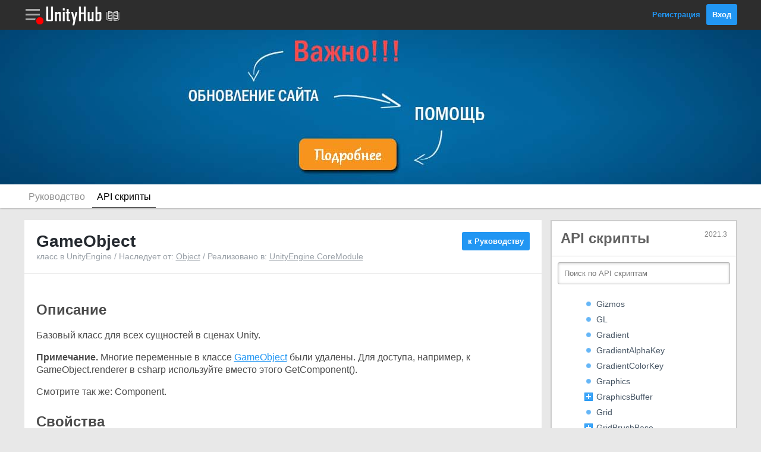

--- FILE ---
content_type: text/html; charset=utf-8
request_url: https://unityhub.ru/scripting/GameObject
body_size: 6751
content:
<!DOCTYPE html>
<html>
<head>
	<link rel="shortcut icon" href="/public/img/site/favicon.ico">
	<meta http-equiv="Content-Type" content="text/html; charset=utf-8">
	<meta name="viewport" content="initial-scale=1.0, maximum-scale=1.0, user-scalable=no">
	<meta name="description" content="">
	<title>GameObject | API скрипты Unity на Русском | UnityHub.ru</title>
	
<!--- JavaScript -->
<script src="/public/js/jquery-3.6.0.min.js"></script>
<script src="/public/js/js.js?up=202305061"></script>
<script type="text/javascript" src="/public/js/prism.js"></script> 

<!-- Yandex.RTB -->
<script>window.yaContextCb=window.yaContextCb||[]</script>
<script src="https://yandex.ru/ads/system/context.js" async></script>

<!--- Styles -->
<link rel="stylesheet" href="/public/css/style.css?up=2023043010">
<link rel="stylesheet" href="/public/css/adaptive.css?up=2023043010">
<link rel="stylesheet" href="/public/css/prism.css">

</head>
<body>
<header>
	<div class="wrap-header">
		<div class="header">
			<div id="link-razdel" class="link-razdel" onClick="sidebarRazdel()"></div>			<a class="link-logo" href="/"><img src="/public/img/site/logo.png"></a>
			<a class="link-logo" href="/manual/index"><img src="/public/img/site/head-manual.png"></a>			<div class="block-head-right">
									<a href="/register">Регистрация</a>
					<a href="/login" class="button">Вход</a>
							</div>
		</div>
	</div>

	<div id="header-message" class="header-message">
		<div class="sidebarHead">Мои Уведомления</div>
		<div id="messageJS"></div>
	</div>

	<div id="sidebarMenu" class="sidebarMenu">
		<div id="sidebarHead" class="sidebarHead"></div>
		<div id="sidebarParent"></div>
	</div>
	
	

	<div id="header-menu" class="header-menu">
		<div class="sidebarHead">Привет, !</div>
				<a href="/members" class="link-menu"><span class="user-menu user-menu-icon1"></span>Мой Аккаунт</a>
		<a href="/finance" class="link-menu"><span class="user-menu user-menu-icon7"></span>Мои Финансы</a>
		<a href="/subscribes" class="link-menu"><span class="user-menu user-menu-icon8"></span>Мои Подписки</a>
		<a href="/options" class="link-menu"><span class="user-menu user-menu-icon2"></span>Мои Настройки</a>
		<a href="/exit" class="link-menu"><span class="user-menu user-menu-icon3"></span>Выход</a>
	</div>

</header>

<a rel="nofollow" target="_blank" href="/info" class="wrap-inheader2">
	<div class="inheader2">
		<!-- <div style="font-size: 36px;  color: #95271d;  font-weight: bold;">С НОВЫМ ГОДОМ!</div>
		<BR>
		<a rel="nofollow" target="_blank" href="https://www.donationalerts.com/r/unityhubru" class="buttonNG">Сделать Подарок</a>
		<BR><BR>
					<div style="display: inline-block; position: relative; transform: rotate(-2deg);">
				<img src="/public/img/site/gift3.png" style="width: 72px;">
				<div style="position: absolute; top: 14px; text-align: center; width: 100%; font-size: 14px;">maxim</div>
				<div style="position: absolute; top: 39px; text-align: center; width: 100%; font-size: 14px;">50 ₽</div>
			</div>
					<div style="display: inline-block; position: relative; transform: rotate(10deg);">
				<img src="/public/img/site/gift3.png" style="width: 72px;">
				<div style="position: absolute; top: 14px; text-align: center; width: 100%; font-size: 14px;">Masha</div>
				<div style="position: absolute; top: 39px; text-align: center; width: 100%; font-size: 14px;">100 ₽</div>
			</div>
					<div style="display: inline-block; position: relative; transform: rotate(-8deg);">
				<img src="/public/img/site/gift1.png" style="width: 72px;">
				<div style="position: absolute; top: 14px; text-align: center; width: 100%; font-size: 14px;">Аноним</div>
				<div style="position: absolute; top: 39px; text-align: center; width: 100%; font-size: 14px;">555 ₽</div>
			</div>
					<div style="display: inline-block; position: relative; transform: rotate(-1deg);">
				<img src="/public/img/site/gift3.png" style="width: 72px;">
				<div style="position: absolute; top: 14px; text-align: center; width: 100%; font-size: 14px;">Аноним</div>
				<div style="position: absolute; top: 39px; text-align: center; width: 100%; font-size: 14px;">50 ₽</div>
			</div>
		 -->
	</div>
</a>



<div class="wrap-podheader">
	<div class="podheader">
		<a class="link-podheader " href="/manual/index">Руководство</a>
<a class="link-podheader active-podheader" href="/scripting/index">API скрипты</a>	</div>
</div>
<div class="middle">
	<div class="flex-box">
		<main>
			



<div class="main">
	<div class="main-header">
		<div class="hideAdaptive"><div class="header-content-link right"><a onClick="sidebarMenu('Меню')" class="buttonSidebar buttonSidebar-menu">Меню</a></div></div>
		<a class="button" style="margin-left: 10px; float: right; padding: 8px 10px" href="../manual/class-GameObject" title="Перейди в компонент GameObject раздела Руководства">к Руководству</a>		<h1 class="titleDocument">GameObject</h1>
		<p class="podtitleDocument">класс в UnityEngine / Наследует от: <a href="Object" class="linkHeadDocumentation">Object</a>  / Реализовано в: <a href="UnityEngine.CoreModule" class="linkHeadDocumentation">UnityEngine.CoreModule</a> </p>
	</div>
	<div class="main-middle">
		<div class="content">
			<div id="docEdit">
				
				<div class="MIDDLE image">
										<div class="textDocument"><h2>Описание</h2>
<p>Базовый класс для всех сущностей в сценах Unity.</p>
<p><b>Примечание.</b> Многие переменные в классе <a href="GameObject">GameObject</a> были удалены. Для доступа, например, к GameObject.renderer в csharp используйте вместо этого GetComponent<Renderer>().</p>

<p>Смотрите так же: Component.</p>

<h2>Свойства</h2>
<table class="listDocumentation">
<tr>
<td class="leftTdDocumentation"><a href="GameObject-activeInHierarchy">activeInHierarchy</a></td>
<td class="rightTdDocumentation">Определяет, активен ли GameObject в сцене.</td>
</tr>
<tr>
<td class="leftTdDocumentation"><a href="GameObject-activeSelf">activeSelf</a></td>
<td class="rightTdDocumentation">Локальное активное состояние этого игрового объекта. (Только чтение)</td>
</tr>
<tr>
<td class="leftTdDocumentation"><a href="GameObject-isStatic">isStatic</a></td>
<td class="rightTdDocumentation">Получает и устанавливает флаги StaticEditorFlags GameObject.</td>
</tr>
<tr>
<td class="leftTdDocumentation"><a href="GameObject-layer">layer</a></td>
<td class="rightTdDocumentation">Слой, в котором находится игровой объект.</td>
</tr>
<tr>
<td class="leftTdDocumentation"><a href="GameObject-scene">scene</a></td>
<td class="rightTdDocumentation">Сцена, частью которой является GameObject.</td>
</tr>
<tr>
<td class="leftTdDocumentation"><a href="GameObject-sceneCullingMask">sceneCullingMask</a></td>
<td class="rightTdDocumentation">Маска выбора сцены, которую Unity использует, чтобы определить, в какой сцене рендерить GameObject.</td>
</tr>
<tr>
<td class="leftTdDocumentation"><a href="GameObject-tag">tag</a></td>
<td class="rightTdDocumentation">Тег этого игрового объекта.</td>
</tr>
<tr>
<td class="leftTdDocumentation"><a href="GameObject-transform">transform</a></td>
<td class="rightTdDocumentation">Преобразование, прикрепленное к этому игровому объекту.</td>
</tr>
</table>

<h2>Конструкторы</h2>
<table class="listDocumentation"><tr>
<td class="leftTdDocumentation"><a href="GameObject-ctor">GameObject</a></td>
<td class="rightTdDocumentation">Создает новый игровой объект с именем name.</td>
</tr></table>

<h2>Публичные Методы</h2>
<table class="listDocumentation">
<tr>
<td class="leftTdDocumentation"><a href="GameObject.AddComponent">AddComponent</a></td>
<td class="rightTdDocumentation">Добавляет класс компонента с именем className к игровому объекту.</td>
</tr>
<tr>
<td class="leftTdDocumentation"><a href="GameObject.BroadcastMessage">BroadcastMessage</a></td>
<td class="rightTdDocumentation">Вызывает метод с именем methodName для каждого MonoBehaviour в этом игровом объекте или любом из его дочерних элементов.</td>
</tr>
<tr>
<td class="leftTdDocumentation"><a href="GameObject.CompareTag">CompareTag</a></td>
<td class="rightTdDocumentation">Помечен ли этот игровой объект тегом ?</td>
</tr>
<tr>
<td class="leftTdDocumentation"><a href="GameObject.GetComponent">GetComponent</a></td>
<td class="rightTdDocumentation">Возвращает компонент типа Type, если он прикреплен к игровому объекту, и null, если нет.</td>
</tr>
<tr>
<td class="leftTdDocumentation"><a href="GameObject.GetComponentInChildren">GetComponentInChildren</a></td>
<td class="rightTdDocumentation">Возвращает компонент типа Type в GameObject или любом из его дочерних элементов, используя поиск в глубину.</td>
</tr>
<tr>
<td class="leftTdDocumentation"><a href="GameObject.GetComponentInParent">GetComponentInParent</a></td>
<td class="rightTdDocumentation">Извлекает компонент типа Type в GameObject или любом из его родителей.</td>
</tr>
<tr>
<td class="leftTdDocumentation"><a href="GameObject.GetComponents">GetComponents</a></td>
<td class="rightTdDocumentation">Возвращает все компоненты типа Type в GameObject.</td>
</tr>
<tr>
<td class="leftTdDocumentation"><a href="GameObject.GetComponentsInChildren">GetComponentsInChildren</a></td>
<td class="rightTdDocumentation">Возвращает все компоненты типа Type в GameObject или любом из его дочерних элементов.</td>
</tr>
<tr>
<td class="leftTdDocumentation"><a href="GameObject.GetComponentsInParent">GetComponentsInParent</a></td>
<td class="rightTdDocumentation">Возвращает все компоненты типа Type в GameObject или любом из его родителей.</td>
</tr>
<tr>
<td class="leftTdDocumentation"><a href="GameObject.SendMessage">SendMessage</a></td>
<td class="rightTdDocumentation">Вызывает метод с именем methodName для каждого MonoBehaviour в этом игровом объекте.</td>
</tr>
<tr>
<td class="leftTdDocumentation"><a href="GameObject.SendMessageUpwards">SendMessageUpwards</a></td>
<td class="rightTdDocumentation">Вызывает метод с именем methodName для каждого MonoBehaviour в этом игровом объекте и для каждого предка поведения.</td>
</tr>
<tr>
<td class="leftTdDocumentation"><a href="GameObject.SetActive">SetActive</a></td>
<td class="rightTdDocumentation">Активирует/деактивирует GameObject в зависимости от заданного значения true или false.</td>
</tr>
<tr>
<td class="leftTdDocumentation"><a href="GameObject.TryGetComponent">TryGetComponent</a></td>
<td class="rightTdDocumentation">Получает компонент указанного типа, если он существует.</td>
</tr>
</table>

<h2>Статические Методы</h2>
<table class="listDocumentation">
<tr>
<td class="leftTdDocumentation"><a href="GameObject.CreatePrimitive">CreatePrimitive</a></td>
<td class="rightTdDocumentation">Создает игровой объект с примитивным визуализатором сетки и соответствующим коллайдером.</td>
</tr>
<tr>
<td class="leftTdDocumentation"><a href="GameObject.Find">Find</a></td>
<td class="rightTdDocumentation">Находит GameObject по имени и возвращает его.</td>
</tr>
<tr>
<td class="leftTdDocumentation"><a href="GameObject.FindGameObjectsWithTag">FindGameObjectsWithTag</a></td>
<td class="rightTdDocumentation">Возвращает массив активных тегов GameObjects с тегами. Возвращает пустой массив, если GameObject не найден.</td>
</tr>
<tr>
<td class="leftTdDocumentation"><a href="GameObject.FindWithTag">FindWithTag</a></td>
<td class="rightTdDocumentation">Возвращает один активный тег с тегом GameObject. Возвращает null, если GameObject не найден.</td>
</tr>
</table>

<div class="inherit"><h2>Унаследованные члены</h2>
<h3>Свойства</h3>
<table class="listDocumentation">
<tr>
<td class="leftTdDocumentation"><a href="Object-hideFlags">hideFlags</a></td>
<td class="rightTdDocumentation">Должен ли объект быть скрыт, сохранен вместе со сценой или изменен пользователем?</td>
</tr>
<tr>
<td class="leftTdDocumentation"><a href="Object-name">name</a></td>
<td class="rightTdDocumentation">Имя объекта.</td>
</tr>
</table>

<h3>Публичные Методы</h3>
<table class="listDocumentation">
<tr>
<td class="leftTdDocumentation"><a href="Object.GetInstanceID">GetInstanceID</a></td>
<td class="rightTdDocumentation">Возвращает id экземпляра объекта.</td>
</tr>
<tr>
<td class="leftTdDocumentation"><a href="Object.ToString">ToString</a></td>
<td class="rightTdDocumentation">Возвращает имя объекта.</td>
</tr>
</table>

<h3>Статические Методы</h3>
<table class="listDocumentation">
<tr>
<td class="leftTdDocumentation"><a href="Object.Destroy">Destroy</a></td>
<td class="rightTdDocumentation">Удаляет игровой объект, компонент или актив.</td>
</tr>
<tr>
<td class="leftTdDocumentation"><a href="Object.DestroyImmediate">DestroyImmediate</a></td>
<td class="rightTdDocumentation">Уничтожает объект obj. Вместо этого рекомендуется использовать метод Destroy.</td>
</tr>
<tr>
<td class="leftTdDocumentation"><a href="Object.DontDestroyOnLoad">DontDestroyOnLoad</a></td>
<td class="rightTdDocumentation">Не уничтожает целевой объект при загрузке новой сцены. .</td>
</tr>
<tr>
<td class="leftTdDocumentation"><a href="Object.FindObjectOfType">FindObjectOfType</a></td>
<td class="rightTdDocumentation">Возвращает первый активный загруженный объект.</td>
</tr>
<tr>
<td class="leftTdDocumentation"><a href="Object.FindObjectsOfType">FindObjectsOfType</a></td>
<td class="rightTdDocumentation">Получает список всех загруженных объектов.</td>
</tr>
<tr>
<td class="leftTdDocumentation"><a href="Object.Instantiate">Instantiate</a></td>
<td class="rightTdDocumentation">Клонирует исходный объект и возвращает клон.</td>
</tr>
</table>

<h3>Операторы</h3>
<table class="listDocumentation">
<tr>
<td class="leftTdDocumentation"><a href="Object-operator_Object">bool</a></td>
<td class="rightTdDocumentation">Объект существует?</td>
</tr>
<tr>
<td class="leftTdDocumentation"><a href="Object-operator_ne">operator !=</a></td>
<td class="rightTdDocumentation">Сравнивает, ссылаются ли два объекта на другой объект.</td>
</tr>
<tr>
<td class="leftTdDocumentation"><a href="Object-operator_eq">operator ==</a></td>
<td class="rightTdDocumentation">Сравнивает две ссылки на объекты, чтобы определить, ссылаются ли они на один и тот же объект.</td>
</tr>
</table>
</div></div>
				</div>
			</div>
		</div>
	</div>
</div>



<div class="main">
	<div class="main-middle">
		<div class="content">
						<span class="editDocs2">Вы можете отблагодарить автора, за перевод документации на русский язык. 
				<!-- <a href="/merchant?post=1154&type=scripting&type2=donat&summ=50&id_to=1&sign=f8fe7332accee890ed6e28530d2e7e26" target="_blank" rel="nofollow" class="button" style="background: #4abf39; float: right; margin: -10px -5px -10px 0;">₽ Спасибо</a> -->
				<a href="https://www.donationalerts.com/r/unityhubru" target="_blank" rel="nofollow" class="button" style="background: #4abf39; float: right; margin: -10px -5px -10px 0;">₽ Спасибо</a>
			</span>
			<div style="clear: both;"></div>
		</div>
	</div>
</div>







<!-- Yandex.RTB R-A-1788234-2 -->
<div id="yandex_rtb_R-A-1788234-2"></div>
<script>window.yaContextCb.push(()=>{
  Ya.Context.AdvManager.render({
    renderTo: 'yandex_rtb_R-A-1788234-2',
    blockId: 'R-A-1788234-2'
  })
})</script>		</main>
	</div>
	<div class="flex-box">
		<script type="text/javascript" src="/public/js/scripting.js"></script>
<script type="text/javascript" src="/public/js/list.js?up=20220530"></script> 

<div class="mainCurrent">
    <div class="topSidebarDoc">
        <div class="titleSidebarDoc">API скрипты <span class="docVersion">2021.3</span></div>
    </div>
    <div id="sidebarElement">
        <div class="searchSidebarDoc">
            <form method="get" action="search">
                <input type="text" name="text" placeholder="Поиск по API скриптам">
            </form>
        </div>
        <div class="sidebar-middle content">
            <div class="menuDocumentation"> <!-- class="sidebar-menu" -->
                <div id="customScrollbar" class="doca" style="height: 560px; width: 280px;">
                  
                </div>
            </div>
        </div>
    </div>
</div>


               

<!-- Yandex.RTB R-A-1788234-1 -->
<div class="mainSite">
	<div id="yandex_rtb_R-A-1788234-1"></div>
</div>
<script>window.yaContextCb.push(()=>{
  Ya.Context.AdvManager.render({
    renderTo: 'yandex_rtb_R-A-1788234-1',
    blockId: 'R-A-1788234-1'
  })
})</script>



<!-- <div class="mainSite" style="text-align: center; padding: 0 0; background: #e8e8e8;">
	<a href="http://eccentricgames.ru/courses/marketing" rel="nofollow" target="_blank"><img style="border: 2px solid red;" src="/public/img/advertise/ecce.png"></a>
	<a href="https://go.redav.online/f7aabbd24f098960?erid=LdtCKDdnf" rel="nofollow" target="_blank"><img style="border: 2px solid red;" src="/public/img/advertise/b-1.png"></a></div> -->


<style>
.wrapProgressDonat {
	border: 2px solid #219afa;
border-radius: 8px;
font-size: 14px;
position: relative;
}
.progressDonat {
	background: #92cdfd;
height: 22px;
color: black;
text-align: center;
border-radius: 4px;
}
.progressDonatText {
	position: absolute;
top: 3px;
text-align: center;
left: 47%;
}
.wrapSummDonat {
	font-size: 12px;
color: #4b4b4b;
margin-top: 3px;
}
</style>



<div class="mainSite">
	<div class="sidebar-header">
		Помощь
	</div>
	<div class="sidebar-middle content">
		<div class="textDocument">
			<p style="margin-top: 0;">Мы запускаем сбор на оплату сервера на <b>Январь</b> месяц, который необходим для работы сайта UnityHub.ru.</p>
			<p style="margin-top: 0;">Мы нуждаемся в Вашей поддержке.</p>
		</div>
		<br>
		<div class="wrapProgressDonat">
			<div class="progressDonat" style="width: 10%;"><div class="progressDonatText">10%</div></div>
			
		</div>
		<div class="wrapSummDonat">
			<span style="float: right;">500 ₽</span>50 ₽
		</div>
		<br>
		<a class="button width100" href="https://www.donationalerts.com/r/unityhubru" target="_blank">Помочь</a>
	</div>
</div>



<div class="mainSite">
	<div class="sidebar-header">
		Мы в Сетях
	</div>
	<div class="sidebar-middle content">
		<div style="text-align: center;">
		<a class="icon-social ico-soc4" target="_blank" href='https://vk.com/public207767120' rel="nofollow"></a>
		<a class="icon-social ico-soc9" target="_blank" href='https://www.youtube.com/channel/UCMzG2XGS-bXZTdTCw6TlahA' rel="nofollow"></a>
		<a class="icon-social ico-soc10" target="_blank" href='https://discord.gg/S8BC7AzhFc' rel="nofollow"></a>
		<!--
		<a class="icon-social ico-soc5" target="_blank" href='https://vk.com/riddle_image'></a>
		<a class="icon-social ico-soc1" target="_blank" href='https://vk.com/riddle_image'></a>
		<a class="icon-social ico-soc2" target="_blank" href='https://vk.com/riddle_image'></a>
		<a class="icon-social ico-soc3" target="_blank" href='https://vk.com/riddle_image'></a>
		-->
		</div>
	</div>
</div>
	</div>
</div>
<!-- footer.php -->
<img id="head-message-unread" src="/public/img/site/head-red.png?v=1" style="display: none;">

      <script>noreadMenu();</script>
    
<div id="link-razdel-menu" class="link-razdel-menu">
		<div class="sidebarHead">РАЗДЕЛЫ САЙТА</div>
    		<a href="/manual/index" class="link-menu">
      <div class="razdel-menu razdel-menu-documentation"></div><div class="razdelMenuText">
        <p>Документация</p>
       <p>Новых публикаций нет</p>      </div>
    </a>
    		<a href="/asc/index" class="link-menu">
      <div class="razdel-menu razdel-menu-asc"></div><div class="razdelMenuText">
        <p>Вопрос - Ответ</p>
       <p>Новых публикаций нет</p>      </div>
    </a>
    		<a href="/gamejam/index" class="link-menu">
      <div class="razdel-menu razdel-menu-gamejam"></div><div class="razdelMenuText">
        <p>Геймджемы</p>
       <p>Новых публикаций нет</p>      </div>
    </a>
    		<a href="/games/index" class="link-menu">
      <div class="razdel-menu razdel-menu-games"></div><div class="razdelMenuText">
        <p>Игры</p>
       <p>Новых публикаций нет</p>      </div>
    </a>
    		<a href="/assets/index" class="link-menu">
      <div class="razdel-menu razdel-menu-assets"></div><div class="razdelMenuText">
        <p>Магазин Ассетов</p>
       <p>Новых публикаций нет</p>      </div>
    </a>
    		<a href="/find/index" class="link-menu">
      <div class="razdel-menu razdel-menu-find"></div><div class="razdelMenuText">
        <p>Поиск Напарника</p>
       <p class="newPublick" style="color: #ce3232;font-weight: bold;">Новых публикаций: 2</p>      </div>
    </a>
    		<a href="/guides/index" class="link-menu">
      <div class="razdel-menu razdel-menu-guides"></div><div class="razdelMenuText">
        <p>Гайды</p>
       <p>Новых публикаций нет</p>      </div>
    </a>
    		<a href="/article/index" class="link-menu">
      <div class="razdel-menu razdel-menu-article"></div><div class="razdelMenuText">
        <p>Статьи</p>
       <p>Новых публикаций нет</p>      </div>
    </a>
    		<a href="/video/index" class="link-menu">
      <div class="razdel-menu razdel-menu-video"></div><div class="razdelMenuText">
        <p>YouTube Видео</p>
       <p>Новых публикаций нет</p>      </div>
    </a>
        	</div>
  
  
  
<footer>
  <div class="wrap-footer">
    <div class="footer">
      <a rel="nofollow" class="link-footer" href="/ps">Пользовательское соглашение</a> ||
      <a rel="nofollow" class="link-footer" href="/pravila">Правила Сайта</a> ||
      <a rel="nofollow" class="link-footer" href="/remail">Обратная связь</a>
      <div class="copyright">
        <p>Все права защищены © 2023</p><p>При копировании материалов, ссылка на источник обязательна!</p>
      </div>
      <br>

<!--LiveInternet counter-->
<a href="https://www.liveinternet.ru/click"
target="_blank"><img id="licnt2D3D" width="88" height="31" style="border:0" 
title="LiveInternet: показано число просмотров за 24 часа, посетителей за 24 часа и за сегодня"
src="[data-uri]"
alt=""/></a><script>(function(d,s){d.getElementById("licnt2D3D").src=
"https://counter.yadro.ru/hit?t11.11;r"+escape(d.referrer)+
((typeof(s)=="undefined")?"":";s"+s.width+"*"+s.height+"*"+
(s.colorDepth?s.colorDepth:s.pixelDepth))+";u"+escape(d.URL)+
";h"+escape(d.title.substring(0,150))+";"+Math.random()})
(document,screen)</script>
<!--/LiveInternet-->


<!-- Yandex.Metrika counter -->
<script type="text/javascript" >
   (function(m,e,t,r,i,k,a){m[i]=m[i]||function(){(m[i].a=m[i].a||[]).push(arguments)};
   m[i].l=1*new Date();k=e.createElement(t),a=e.getElementsByTagName(t)[0],k.async=1,k.src=r,a.parentNode.insertBefore(k,a)})
   (window, document, "script", "https://mc.yandex.ru/metrika/tag.js", "ym");

   ym(85835128, "init", {
        clickmap:true,
        trackLinks:true,
        accurateTrackBounce:true,
        webvisor:true
   });
</script>
<noscript><div><img src="https://mc.yandex.ru/watch/85835128" style="position:absolute; left:-9999px;" alt="" /></div></noscript>
<!-- /Yandex.Metrika counter -->


<!-- Global site tag (gtag.js) - Google Analytics -->
<script async src="https://www.googletagmanager.com/gtag/js?id=G-TT302PPE9L"></script>
<script>
  window.dataLayer = window.dataLayer || [];
  function gtag(){dataLayer.push(arguments);}
  gtag('js', new Date());

  gtag('config', 'G-TT302PPE9L');
</script>


    </div>
  </div>
</footer></body>
</html>